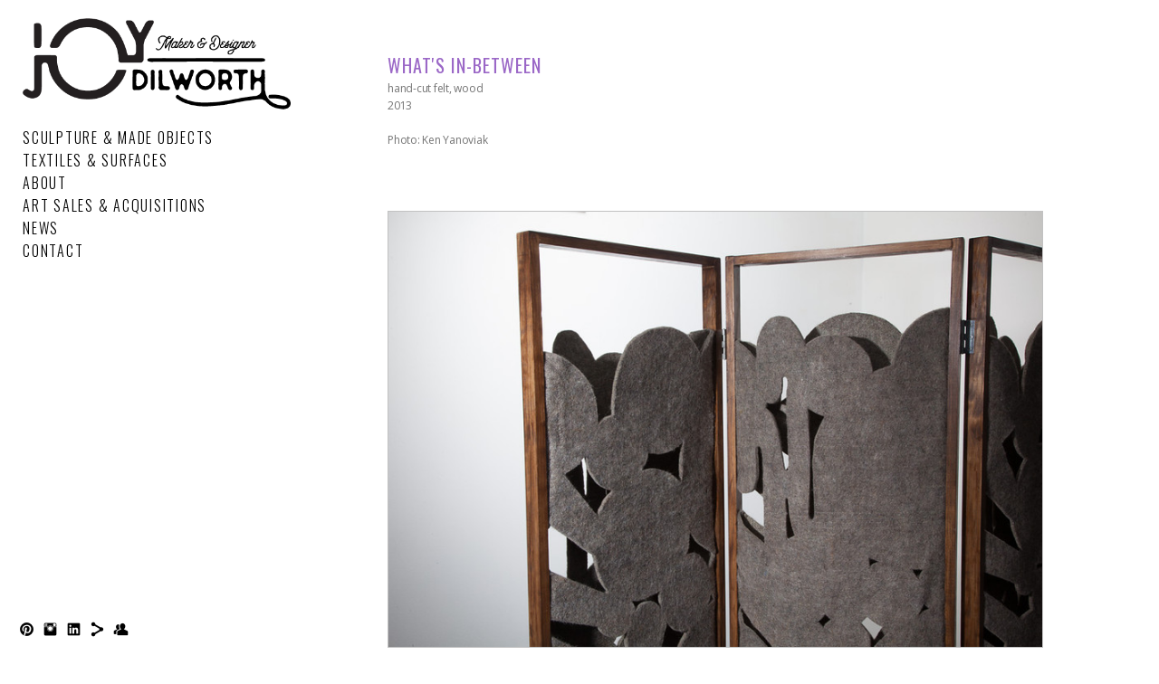

--- FILE ---
content_type: text/html; charset=UTF-8
request_url: https://www.joydilworth.com/whats-in-between
body_size: 8524
content:
<!doctype html>
<html lang="en" site-body ng-controller="baseController" prefix="og: http://ogp.me/ns#">
<head>
        <title>What's In-Between</title>
    <base href="/">
    <meta charset="UTF-8">
    <meta http-equiv="X-UA-Compatible" content="IE=edge,chrome=1">
    <meta name="viewport" content="width=device-width, initial-scale=1">

    <link rel="manifest" href="/manifest.webmanifest">

	
    <meta name="keywords" content="joydilworth.com, What's In-Between, fiber art,fiber,fibers,textile,textiles,constructed surface,surface design,soft sculpture,sculpture,weaving,fabric,graphic design,Philadelphia">
    <meta name="generator" content="joydilworth.com">
    <meta name="author" content="joydilworth.com">

    <meta itemprop="name" content="What's In-Between">
    <meta itemprop="url" content="https://www.joydilworth.com/whats-in-between">

    <link rel="alternate" type="application/rss+xml" title="RSS What's In-Between" href="/extra/rss" />
    <!-- Open Graph data -->
    <meta property="og:title" name="title" content="What's In-Between">

	
    <meta property="og:site_name" content="Joy Dilworth - Artist, Maker, Designer">
    <meta property="og:url" content="https://www.joydilworth.com/whats-in-between">
    <meta property="og:type" content="website">

            <!--    This part will not change dynamically: except for Gallery image-->

    <meta property="og:image" content="https://dkemhji6i1k0x.cloudfront.net/000_clients/156764/page/1567641490sX5w.jpg">
    <meta property="og:image:height" content="533">
    <meta property="og:image:width" content="800">

    
    <meta property="fb:app_id" content="291101395346738">

    <!-- Twitter Card data -->
    <meta name="twitter:url" content="https://www.joydilworth.com/whats-in-between">
    <meta name="twitter:title" content="What's In-Between">

	
	<meta name="twitter:site" content="Joy Dilworth - Artist, Maker, Designer">
    <meta name="twitter:creator" content="joydilworth.com">

    <link rel="dns-prefetch" href="https://cdn.portfolioboxdns.com">

    	
	<link rel="icon" href="https://dkemhji6i1k0x.cloudfront.net/000_clients/156764/file/32x32-156764Zx82ELpv.ico" type="image/x-icon" />
    <link rel="shortcut icon" href="https://dkemhji6i1k0x.cloudfront.net/000_clients/156764/file/32x32-156764Zx82ELpv.png" type="image/png" />
    <link rel="apple-touch-icon" sizes="57x57" href="https://dkemhji6i1k0x.cloudfront.net/000_clients/156764/file/57x57-156764Zx82ELpv.png" type="image/png" />
	<link rel="apple-touch-icon" sizes="114x114" href="https://dkemhji6i1k0x.cloudfront.net/000_clients/156764/file/114x114-156764Zx82ELpv.png" type="image/png" />
	<link rel="apple-touch-icon" sizes="72x72" href="https://dkemhji6i1k0x.cloudfront.net/000_clients/156764/file/72x72-156764Zx82ELpv.png" type="image/png" />
	<link rel="apple-touch-icon" sizes="144x144" href="https://dkemhji6i1k0x.cloudfront.net/000_clients/156764/file/144x144-156764Zx82ELpv.png" type="image/png" />
	<link rel="apple-touch-icon" sizes="60x60" href="https://dkemhji6i1k0x.cloudfront.net/000_clients/156764/file/60x60-156764Zx82ELpv.png" type="image/png" />
	<link rel="apple-touch-icon" sizes="120x120" href="https://dkemhji6i1k0x.cloudfront.net/000_clients/156764/file/120x120-156764Zx82ELpv.png" type="image/png" />
	<link rel="apple-touch-icon" sizes="76x76" href="https://dkemhji6i1k0x.cloudfront.net/000_clients/156764/file/76x76-156764Zx82ELpv.png" type="image/png" />
	<link rel="apple-touch-icon" sizes="152x152" href="https://dkemhji6i1k0x.cloudfront.net/000_clients/156764/file/152x152-156764Zx82ELpv.png" type="image/png" />
	<link rel="apple-touch-icon" sizes="196x196" href="https://dkemhji6i1k0x.cloudfront.net/000_clients/156764/file/196x196-156764Zx82ELpv.png" type="image/png" />
	<link rel="mask-icon" href="https://dkemhji6i1k0x.cloudfront.net/000_clients/156764/file/16x16-156764Zx82ELpv.svg">
	<link rel="icon" href="https://dkemhji6i1k0x.cloudfront.net/000_clients/156764/file/196x196-156764Zx82ELpv.png" type="image/png" />
	<link rel="icon" href="https://dkemhji6i1k0x.cloudfront.net/000_clients/156764/file/192x192-156764Zx82ELpv.png" type="image/png" />
	<link rel="icon" href="https://dkemhji6i1k0x.cloudfront.net/000_clients/156764/file/168x168-156764Zx82ELpv.png" type="image/png" />
	<link rel="icon" href="https://dkemhji6i1k0x.cloudfront.net/000_clients/156764/file/96x96-156764Zx82ELpv.png" type="image/png" />
	<link rel="icon" href="https://dkemhji6i1k0x.cloudfront.net/000_clients/156764/file/48x48-156764Zx82ELpv.png" type="image/png" />
	<link rel="icon" href="https://dkemhji6i1k0x.cloudfront.net/000_clients/156764/file/32x32-156764Zx82ELpv.png" type="image/png" />
	<link rel="icon" href="https://dkemhji6i1k0x.cloudfront.net/000_clients/156764/file/16x16-156764Zx82ELpv.png" type="image/png" />
	<link rel="icon" href="https://dkemhji6i1k0x.cloudfront.net/000_clients/156764/file/128x128-156764Zx82ELpv.png" type="image/png" />
	<meta name="application-name" content="Joy Dilworth - Artist, Maker, Designer"/>
	<meta name="theme-color" content="#ffffff">
	<meta name="msapplication-config" content="browserconfig.xml" />

	<!-- sourcecss -->
<link rel="stylesheet" href="https://cdn.portfolioboxdns.com/pb3/application/_output/pb.out.front.ver.1764936980995.css" />
<!-- /sourcecss -->

    
            <script>
                var _gaq = _gaq || [];
                _gaq.push(['_setAccount', 'UA-49652511-1']);

                (function() {
                    var ga = document.createElement('script'); ga.type = 'text/javascript'; ga.async = true;
                    ga.src = ('https:' == document.location.protocol ? 'https://ssl' : 'http://www') + '.google-analytics.com/ga.js';
                    var s = document.getElementsByTagName('script')[0]; s.parentNode.insertBefore(ga, s);
                })();
            </script>
            

</head>
<body id="pb3-body" pb-style="siteBody.getStyles()" style="visibility: hidden;" ng-cloak class="{{siteBody.getClasses()}}" data-rightclick="{{site.EnableRightClick}}" data-imgshadow="{{site.ThumbDecorationHasShadow}}" data-imgradius="{{site.ThumbDecorationBorderRadius}}"  data-imgborder="{{site.ThumbDecorationBorderWidth}}">

<img ng-if="site.LogoDoUseFile == 1" ng-src="{{site.LogoFilePath}}" alt="" style="display:none;">

<pb-scrol-to-top></pb-scrol-to-top>

<div class="containerNgView" ng-view autoscroll="true" page-font-helper></div>

<div class="base" ng-cloak>
    <div ng-if="base.popup.show" class="popup">
        <div class="bg" ng-click="base.popup.close()"></div>
        <div class="content basePopup">
            <div ng-include="base.popup.view"></div>
        </div>
    </div>
</div>

<logout-front></logout-front>

<script src="https://cdn.portfolioboxdns.com/pb3/application/_output/3rd.out.front.ver.js"></script>

<!-- sourcejs -->
<script src="https://cdn.portfolioboxdns.com/pb3/application/_output/pb.out.front.ver.1764936980995.js"></script>
<!-- /sourcejs -->

    <script>
        $(function(){
            $(document).on("contextmenu",function(e){
                return false;
            });
            $("body").on('mousedown',"img",function(){
                return false;
            });
            document.body.style.webkitTouchCallout='none';

	        $(document).on("dragstart", function() {
		        return false;
	        });
        });
    </script>
	<style>
		img {
			user-drag: none;
			user-select: none;
			-moz-user-select: none;
			-webkit-user-drag: none;
			-webkit-user-select: none;
			-ms-user-select: none;
		}
		[data-role="mobile-body"] .type-galleries main .gallery img{
			pointer-events: none;
		}
	</style>

<script>
    var isLoadedFromServer = true;
    var seeLiveMobApp = "";

    if(seeLiveMobApp == true || seeLiveMobApp == 1){
        if(pb.utils.isMobile() == true){
            pbAng.isMobileFront = seeLiveMobApp;
        }
    }
    var serverData = {
        siteJson : {"Guid":"16350g5ZeBroQNbP","Id":156764,"Url":"joydilworth.com","IsUnpublished":0,"SecondaryUrl":"joydilworth.portfoliobox.net","AccountType":1,"LanguageId":0,"IsSiteLocked":0,"MetaValidationTag":null,"CustomCss":"","CustomHeaderBottom":null,"CustomBodyBottom":"","MobileLogoText":"Joy Dilworth","MobileMenuBoxColor":"#9b68c7","MobileLogoDoUseFile":1,"MobileLogoFileName":"156764ae4kKGAU.png","MobileLogoFileHeight":163,"MobileLogoFileWidth":473,"MobileLogoFileNameS3Id":2,"MobileLogoFilePath":"https:\/\/dkemhji6i1k0x.cloudfront.net\/000_clients\/156764\/file\/156764ae4kKGAU.png","MobileLogoFontFamily":"'Oswald', sans-serif","MobileLogoFontSize":"36px","MobileLogoFontVariant":"regular","MobileLogoFontColor":"#000000","MobileMenuFontFamily":"'Oswald', sans-serif","MobileMenuFontSize":"14px","MobileMenuFontVariant":"regular","MobileMenuFontColor":"#000000","MobileMenuIconColor":"#000000","SiteTitle":"Joy Dilworth - Artist, Maker, Designer","SeoKeywords":"fiber art,fiber,fibers,textile,textiles,constructed surface,surface design,soft sculpture,sculpture,weaving,fabric,graphic design,Philadelphia","SeoDescription":"Portfolio for Fiber Artist, Designer &amp;  Maker, Joy Dilworth","ShowSocialMediaLinks":1,"SocialButtonStyle":1,"SocialButtonColor":"#000000","SocialShowShareButtons":1,"SocialFacebookShareUrl":null,"SocialFacebookUrl":null,"SocialTwitterUrl":null,"SocialFlickrUrl":null,"SocialLinkedInUrl":"http:\/\/www.linkedin.com\/in\/joydilworth","SocialGooglePlusUrl":null,"SocialPinterestUrl":"http:\/\/www.pinterest.com\/joydilworth","SocialInstagramUrl":"http:\/\/www.instagram.com\/joydilworth","SocialBlogUrl":null,"SocialFollowButton":1,"SocialFacebookPicFileName":"1567641518VtuW.jpg","SocialHideLikeButton":1,"SocialFacebookPicFileNameS3Id":0,"SocialFacebookPicFilePath":"https:\/\/dvqlxo2m2q99q.cloudfront.net\/000_clients\/156764\/file\/1567641518VtuW.jpg","BgImagePosition":1,"BgUseImage":null,"BgColor":"#ffffff","BgFileName":null,"BgFileWidth":null,"BgFileHeight":null,"BgFileNameS3Id":0,"BgFilePath":null,"BgBoxColor":"#ffffff","LogoDoUseFile":1,"LogoText":"JOY DILWORTH","LogoFileName":"156764niFEhoJ8.png","LogoFileHeight":163,"LogoFileWidth":473,"LogoFileNameS3Id":2,"LogoFilePath":"https:\/\/dkemhji6i1k0x.cloudfront.net\/000_clients\/156764\/file\/156764niFEhoJ8.png","LogoDisplayHeight":"102px","LogoFontFamily":"'Oswald', sans-serif","LogoFontVariant":300,"LogoFontSize":"30px","LogoFontColor":"#f5ebf5","LogoFontSpacing":"4px","LogoFontUpperCase":1,"ActiveMenuFontIsUnderline":0,"ActiveMenuFontIsItalic":0,"ActiveMenuFontIsBold":0,"ActiveMenuFontColor":"#000000","HoverMenuFontIsUnderline":0,"HoverMenuFontIsItalic":0,"HoverMenuFontIsBold":0,"HoverMenuBackgroundColor":null,"ActiveMenuBackgroundColor":null,"MenuFontFamily":"'Oswald', sans-serif","MenuFontVariant":300,"MenuFontSize":"16px","MenuFontColor":"#000000","MenuFontColorHover":"#9b68c7","MenuBoxColor":"#9b68c7","MenuBoxBorder":1,"MenuFontSpacing":"7px","MenuFontUpperCase":1,"H1FontFamily":"'Oswald', sans-serif","H1FontVariant":"regular","H1FontColor":"#9b68c7","H1FontSize":"23px","H1Spacing":"2px","H1UpperCase":1,"H2FontFamily":"'Oswald', sans-serif","H2FontVariant":"regular","H2FontColor":"#9b68c7","H2FontSize":"20px","H2Spacing":"1px","H2UpperCase":1,"H3FontFamily":"'Oswald', sans-serif","H3FontVariant":"regular","H3FontColor":"#c8a2eb","H3FontSize":"17px","H3Spacing":"1px","H3UpperCase":1,"PFontFamily":"'Open Sans', sans-serif","PFontVariant":"regular","PFontColor":"#757575","PFontSize":"12px","PLineHeight":"19px","PLinkColor":"#9b68c7","PLinkColorHover":"#c8a2eb","PSpacing":"-1px","PUpperCase":0,"ListFontFamily":"'Oswald', sans-serif","ListFontVariant":"regular","ListFontColor":"#757575","ListFontSize":"11px","ListSpacing":"5px","ListUpperCase":1,"ButtonColor":"#757575","ButtonHoverColor":"#694687","ButtonTextColor":"#ffffff","SiteWidth":null,"ImageQuality":null,"DznLayoutGuid":14,"DsnLayoutViewFile":"left03","DsnLayoutTitle":"left03","DsnLayoutType":"left","DsnMobileLayoutGuid":9,"DsnMobileLayoutViewFile":"mobilemenu09","DsnMobileLayoutTitle":"mobilemenu09","FaviconFileNameS3Id":2,"FaviconFileName":"144x144-156764Zx82ELpv.png","FaviconFilePath":"https:\/\/dkemhji6i1k0x.cloudfront.net\/000_clients\/156764\/file\/144x144-156764Zx82ELpv.png","ThumbDecorationBorderRadius":"0px","ThumbDecorationBorderWidth":"1px","ThumbDecorationBorderColor":"#c2c2c2","ThumbDecorationHasShadow":0,"MobileLogoDisplayHeight":"80px","IsFooterActive":1,"FooterContent":"<div id=\"VERIFY_16350g5ZeBroQNbP_HASH\" class=\"DO_NOT_REMOVE_OR_COPY_AND_KEEP_IT_TOP ng-scope\" style=\"display:none;width:0;height:0;position:fixed;top:-10px;z-index:-10;text-align:center\"><\/div>\n<p class=\"ng-scope\"><span style=\"font-size:10px;text-align:center;\">All website content and images copyright \u00a9 Joy Dilworth. All Rights Reserved.<\/span><\/p>\n\n\n","MenuIsInfoBoxActive":0,"MenuInfoBoxText":"","MenuImageFileName":null,"MenuImageFileNameS3Id":null,"MenuImageFilePath":null,"FontCss":"<link id='sitefonts' href='https:\/\/fonts.googleapis.com\/css?subset=latin,latin-ext,greek,cyrillic&family=Open+Sans:regular|Oswald:regular%2C300' rel='stylesheet' type='text\/css'>","ShopSettings":{"Guid":"156764fy1Vc2BP","SiteId":156764,"ShopName":"Joy Dilworth","Email":"joydilworthstudio@gmail.com","ResponseSubject":"Thank you for your order!","ResponseEmail":"Thank you for your order. It will ship out shortly. You should receive your package in aprox. 5-7 business days for orders within the US, aprox. 5-12+ business days for Canadian orders, and up to a few weeks due to customs processing for international orders.","ReceiptNote":null,"PaymentMethod":null,"InvoiceDueDays":30,"HasStripeUserData":null,"Address":"2028 Spring Garden Street","Zip":19130,"City":"Philadelphia","CountryCode":"US","OrgNr":null,"PayPalEmail":"joydilworthstudio@gmail.com","Currency":"USD","ShippingInfo":"Your package is shipped via USPS.","ReturnPolicy":null,"TermsConditions":null,"ShippingRegions":[{"Guid":"156764bIGAkS55","SiteId":156764,"CountryCode":"US","ShippingCost":5.5,"created_at":"2017-05-28 03:52:29","updated_at":"2017-05-28 03:52:29"},{"Guid":"156764tR5mDoRy","SiteId":156764,"CountryCode":"WORLD","ShippingCost":12,"created_at":"2017-05-28 03:57:59","updated_at":"2017-05-28 03:57:59"},{"Guid":"156764VbSuS8b2","SiteId":156764,"CountryCode":"CA","ShippingCost":8,"created_at":"2017-05-28 03:59:29","updated_at":"2017-05-28 03:59:29"}],"TaxRegions":[]},"UserTranslatedText":{"Guid":"156764lASrHNgM","SiteId":156764,"Message":"Message","YourName":"Your Name","EnterTheLetters":"Enter The Letters","Send":"Send","ThankYou":"Thank You","Refresh":"Refresh","Follow":"Follow","Comment":"Comment","Share":"Share","CommentOnPage":"Comment On Page","ShareTheSite":"Share The Site","ShareThePage":"Share The Page","AddToCart":"Add to cart","ItemWasAddedToTheCart":"The item was added to the cart","Item":"Item","YourCart":"Your cart","YourInfo":"Your info","Quantity":"Quantity","Product":"Product","ItemInCart":"Item In Cart","BillingAddress":"Billing Address","ShippingAddress":"Shipping Address","OrderSummary":"Order Summary","ProceedToPay":"Proceed To Payment","Payment":"Payment","CardPayTitle":"Credit card information","PaypalPayTitle":"This shop uses paypal to process your payment","InvoicePayTitle":"This shop uses invoice to collect your payment","ProceedToPaypal":"Proceed to paypal to pay","ConfirmInvoice":"Confirm and receive invoice","NameOnCard":"Name on card","APrice":"A Price","Options":"Options","SelectYourCountry":"Select your country","Remove":"Remove","NetPrice":"Net price","Vat":"Vat","ShippingCost":"Shipping cost","TotalPrice":"Total price","Name":"Name","Address":"Address","Zip":"Zip","City":"City","State":"State\/Province","Country":"Country","Email":"Email","Phone":"Phone","ShippingInfo":"Shipping info","Checkout":"Checkout","Organization":"Organization","DescriptionOrder":"Description","InvoiceDate":"Invoice Date","ReceiptDate":"Receipt Date","AmountDue":"Amount Due","AmountPaid":"Amount Paid","ConfirmAndCheckout":"Confirm and checkout","Back":"Back","Pay":"Pay","ClickToPay":"Click to pay","AnErrorHasOccurred":"An error has occurred","PleaseContactUs":"Please contact us","Receipt":"Receipt","Print":"Print","Date":"Date","OrderNr":"Order nr","PayedWith":"Payed with","Seller":"Seller","HereIsYourReceipt":"Here is your receipt","AcceptTheTerms":"I accept the terms & refund policy","Unsubscribe":"Unsubscribe","ViewThisOnline":"View This Online","Price":"Price","SubTotal":"Subtotal","Tax":"Tax","OrderCompleteMessage":"Please download your receipt.","DownloadReceipt":"Download Receipt","ReturnTo":"Return to site","ItemPurchasedFrom":"items was purchased from","SameAs":"Same As","SoldOut":"SOLD OUT","ThisPageIsLocked":"This page is locked","Invoice":"Invoice","BillTo":"Bill to:","Ref":"Reference no.","DueDate":"Due date","Notes":"Notes:","CookieMessage":"We are using cookies to give you the best experience on our site. By continuing to use this website you are agreeing to the use of cookies.","CompleteOrder":"Thank you for your order!","Prev":"Previous","Next":"Next","Tags":"Tags","Description":"Description","Educations":"Education","Experiences":"Experience","Awards":"Awards","Exhibitions":"Exhibitions","Skills":"Skills","Interests":"Interests","Languages":"Languages","Contacts":"Contacts","Present":"Present","created_at":"2014-03-17 04:56:59","updated_at":"2016-12-16 08:36:58"},"GoogleAnalyticsSnippet":"\n        <script type='text\/javascript''>\n            var _gaq = _gaq || [];\n            _gaq.push(['_setAccount', 'UA-49652511-1']);\n            _gaq.push(['_trackPageview']);\n\n            (function() {\n                var ga = document.createElement('script'); ga.type = 'text\/javascript'; ga.async = true;\n                ga.src = ('https:' == document.location.protocol ? 'https:\/\/ssl' : 'http:\/\/www') + '.google-analytics.com\/ga.js';\n                var s = document.getElementsByTagName('script')[0]; s.parentNode.insertBefore(ga, s);\n            })();\n\n        \n        ","GoogleAnalyticsObjects":"{\"objType\":\"_gaq\",\"account\":\"_gaq.push(['_setAccount', 'UA-49652511-1']);\",\"pages\":[\"_gaq.push(['_trackPageview', $locationProvider.path()]);\"]}","EnableRightClick":null,"EnableCookie":0,"EnableRSS":null,"SiteBGThumb":null,"ClubType":null,"ClubMemberAtSiteId":null,"ProfileImageFileName":null,"ProfileImageS3Id":null,"CoverImageFileName":null,"CoverImageS3Id":null,"ProfileImageFilePath":null,"CoverImageFilePath":null,"StandardBgImage":null,"NrOfProLikes":1,"NrOfFreeLikes":0,"NrOfLikes":1,"ClientCountryCode":"US","HasRequestedSSLCert":3,"CertNextUpdateDate":1731107932,"IsFlickrWizardComplete":null,"FlickrNsId":null,"SignUpAccountType":null,"created_at":1395028618000},
        pageJson : {"Guid":"1567641482fpVC","PageTitle":"What's In-Between","Uri":"whats-in-between","IsStartPage":0,"IsFavorite":0,"IsUnPublished":0,"IsPasswordProtected":0,"SeoDescription":"","BlockContent":"<div class=\"row\" id=\"LHMYUROKV\">\n                            <div class=\"column\" id=\"AZLZCIRPL\">\n                                <div class=\"block\" id=\"OYWJQOIWQ\">\n                                    <div class=\"text\">\n                                        <h2>What's In-Between<\/h2>\n\n<p>hand-cut felt, wood<br \/>\n2013<\/p>\n\n<p>Photo: Ken Yanoviak<\/p>\n\n                                    <\/div>\n                                <\/div>\n                            <\/div>\n                    <\/div>","DescriptionPosition":1,"ListImageMargin":"11px","ListImageSize":4,"BgImage":null,"BgImageHeight":0,"BgImageWidth":0,"BgImagePosition":0,"BgImageS3LocationId":0,"PageBGThumb":null,"AddedToClubId":null,"DznTemplateGuid":21,"DsnTemplateType":"galleries","DsnTemplateSubGroup":"verticals","DsnTemplatePartDirective":"part-gallery-vertical","DsnTemplateViewFile":"verticalplain","DsnTemplateProperties":[{"type":"main-text-prop","position":"contentPanel"},{"type":"main-text-position-prop","position":"displaySettings","settings":{"enablePreStyle":0}},{"type":"gallery-prop","position":"contentPanel"},{"type":"image-size-prop","position":"displaySettings"},{"type":"image-margin-prop","position":"displaySettings"},{"type":"show-list-text-prop","position":"displaySettings"}],"DsnTemplateHasPicview":1,"DsnTemplateIsCustom":null,"DsnTemplateCustomTitle":null,"DsnTemplateCustomHtml":"","DsnTemplateCustomCss":"","DsnTemplateCustomJs":"","DznPicviewGuid":1,"DsnPicviewSettings":null,"DsnPicviewViewFile":"none","DsnPicViewIsLinkable":0,"Picview":{"Fx":"fade","Timing":10000,"PauseTiming":1,"TextPosition":0,"BgSize":null},"DoShowGalleryItemListText":1,"FirstGalleryItemGuid":"1567641490sX5w","GalleryItems":[{"Guid":"1567641490sX5w","SiteId":156764,"PageGuid":"1567641482fpVC","FileName":"1567641490sX5w.jpg","S3LocationId":2,"VideoThumbUrl":null,"VideoUrl":null,"VideoItemGuid":null,"Height":533,"Width":800,"Idx":0,"ListText":"","TextContent":""},{"Guid":"1567641490rcMn","SiteId":156764,"PageGuid":"1567641482fpVC","FileName":"1567641490rcMn.jpg","S3LocationId":2,"VideoThumbUrl":null,"VideoUrl":null,"VideoItemGuid":null,"Height":525,"Width":511,"Idx":1,"ListText":"","TextContent":""},{"Guid":"1567641490zgCu","SiteId":156764,"PageGuid":"1567641482fpVC","FileName":"1567641490zgCu.jpg","S3LocationId":2,"VideoThumbUrl":null,"VideoUrl":null,"VideoItemGuid":null,"Height":533,"Width":800,"Idx":2,"ListText":"","TextContent":""}],"Slideshow":{"Fx":null,"Timing":10000,"PauseTiming":0,"TextPosition":0,"BgSize":null},"AddedToExpo":0,"FontCss":"","CreatedAt":"2014-03-24 08:17:30"},
        menuJson : [{"Guid":"1567641475mb0R","SiteId":156764,"PageGuid":"1567641475L0xr","Title":"Sculpture &amp; Made Objects","Url":"sculpture-madeobjects","Target":"_self","ListOrder":0,"ParentGuid":null,"created_at":"2014-03-17 06:22:29","updated_at":"2016-12-16 08:36:58","Children":[]},{"Guid":"156764147580Of","SiteId":156764,"PageGuid":"1567641475btK5","Title":"Textiles &amp; Surfaces","Url":"textiles-surfaces","Target":"_self","ListOrder":1,"ParentGuid":null,"created_at":"2014-03-17 06:22:27","updated_at":"2016-12-16 08:36:58","Children":[]},{"Guid":"156764aDNlxyP1","SiteId":156764,"PageGuid":null,"Title":"About","Url":"\/artist-statement","Target":"_self","ListOrder":3,"ParentGuid":null,"created_at":"2017-05-09 05:54:22","updated_at":"2017-05-16 19:15:07","Children":[{"Guid":"156764ZBBGvw5T","SiteId":156764,"PageGuid":"15676415140pG09","Title":"Artist Statement & Bio","Url":"\/artist-statement","Target":"_self","ListOrder":0,"ParentGuid":"156764aDNlxyP1","created_at":"2017-05-09 05:54:53","updated_at":"2017-05-09 05:54:53","Children":[]},{"Guid":"156764Sf9Jz4pE","SiteId":156764,"PageGuid":"156764wEZC2r8i","Title":"Video Archive","Url":"\/videodocumentation","Target":"_self","ListOrder":1,"ParentGuid":"156764aDNlxyP1","created_at":"2017-05-09 05:54:53","updated_at":"2017-05-09 05:55:23","Children":[]},{"Guid":"156764tCNJ6Eob","SiteId":156764,"PageGuid":"15676415140t4gG","Title":"CV","Url":"\/cv","Target":"_self","ListOrder":2,"ParentGuid":"156764aDNlxyP1","created_at":"2017-05-09 05:55:22","updated_at":"2017-05-09 05:55:23","Children":[]}]},{"Guid":"15676440IHwdFu","SiteId":156764,"PageGuid":null,"Title":"Art Sales & Acquisitions","Url":"https:\/\/www.saatchiart.com\/joydilworth","Target":"_blank","ListOrder":4,"ParentGuid":null,"created_at":"2017-05-02 05:44:11","updated_at":"2017-05-16 19:15:37","Children":[]},{"Guid":"1567641571iY4h","SiteId":156764,"PageGuid":"156764142087d22","Title":"News","Url":"news","Target":"_self","ListOrder":5,"ParentGuid":null,"created_at":"2015-03-13 19:39:52","updated_at":"2017-05-16 19:15:37","Children":[]},{"Guid":"1567641475jpzg","SiteId":156764,"PageGuid":"1567641475m48I","Title":"Contact","Url":"contact","Target":"_self","ListOrder":6,"ParentGuid":null,"created_at":"2014-03-17 06:53:41","updated_at":"2017-05-09 05:58:23","Children":[]}],
        timestamp: 1762601086,
        resourceVer: 379,
        frontDictionaryJson: {"common":{"text404":"The page you are looking for does not exist!","noStartPage":"You don't have a start page","noStartPageText1":"Use any page as your start page or create a new page.","noStartPageText2":"How do I use an an existing page as my start page?","noStartPageText3":"- Click on PAGES (In the admin panel to the right)","noStartPageText4":"- Click on the page you want to have as your start page.","noStartPageText5":"- Toggle the Start page switch.","noStartPage2":"This website doesn't have any start page","loginAt":"Login at","toManage":"to manage the website.","toAddContent":"to add content.","noContent1":"Create your first page","noContent11":"Create your first page","noContent111":"Click on New Page","noContent2":"Click on <span>new page<\/span> to add your content to galleries, blogs, e-commerce and much more","noContent":"This website doesn't have any content","onlinePortfolioWebsite":"Online portfolio website","addToCartMessage":"The item has been added to your cart","iaccepthe":"I accept the","termsandconditions":"terms & conditions","andthe":"and the","returnpolicy":"return policy","admin":"Admin","back":"Back","edit":"Edit","appreciate":"Appreciate","portfolioboxLikes":"Portfoliobox Likes","like":"Like","youCanOnlyLikeOnce":"You can only like once","search":"Search","blog":"Blog","allow":"Allow","allowNecessary":"Allow Necessary","leaveWebsite":"Leave Website"},"monthName":{"january":"January","february":"February","march":"March","april":"April","may":"May","june":"June","july":"July","august":"August","september":"September","october":"October","november":"November","december":"December"}}    };

    var allowinfscroll = "false";
    allowinfscroll = (allowinfscroll == undefined) ? true : (allowinfscroll == 'true') ? true : false;

    var isAdmin = false;
    var addScroll = false;
    var expTimer = false;

    $('body').css({
        visibility: 'visible'
    });

    pb.initializer.start(serverData,isAdmin,function(){
        pbAng.App.start();
    });

    //add for custom JS
    var tempObj = {};
</script>

<script>
    window.pb_analytic = {
        ver: 3,
        s_id: (pb && pb.data && pb.data.site) ? pb.data.site.Id : 0,
        h_s_id: "4755d6143fd1834ba7c76833246d76a3",
    }
</script>
<script defer src="https://cdn.portfolioboxdns.com/0000_static/app/analytics.min.js"></script>


<!--<script type="text/javascript" src="https://maps.google.com/maps/api/js?sensor=true"></script>-->


                    <script type="application/ld+json">
                    {
                        "@context": "https://schema.org/",
                        "@type": "WebSite",
                        "url": "https://www.joydilworth.com/whats-in-between",
                        "name": "Joy Dilworth - Artist, Maker, Designer",
                        "author": {
                            "@type": "Person",
                            "name": "Joy Dilworth"
                        },
                        "description": "Portfolio for Fiber Artist, Designer &amp;  Maker, Joy Dilworth",
                        "publisher": "Joy Dilworth - Artist, Maker, Designer"
                    }
                    </script>
                
                        <script type="application/ld+json">
                        {
                            "@context": "https://schema.org/",
                            "@type": "CreativeWork",
                            "url": "https://www.joydilworth.com/whats-in-between",
                        "image":[
                                {
                                    "@type": "ImageObject",
                                    "image": "https://dkemhji6i1k0x.cloudfront.net/000_clients/156764/page/1567641490sX5w.jpg",
                                    "contentUrl": "https://dkemhji6i1k0x.cloudfront.net/000_clients/156764/page/1567641490sX5w.jpg",
                                    "description": "No Description",
                                    "name": "What's In-Between",
                                    "height": "533",
                                    "width": "800"
                                }
                                ,
                                {
                                    "@type": "ImageObject",
                                    "image": "https://dkemhji6i1k0x.cloudfront.net/000_clients/156764/page/1567641490rcMn.jpg",
                                    "contentUrl": "https://dkemhji6i1k0x.cloudfront.net/000_clients/156764/page/1567641490rcMn.jpg",
                                    "description": "No Description",
                                    "name": "What's In-Between",
                                    "height": "525",
                                    "width": "511"
                                }
                                ,
                                {
                                    "@type": "ImageObject",
                                    "image": "https://dkemhji6i1k0x.cloudfront.net/000_clients/156764/page/1567641490zgCu.jpg",
                                    "contentUrl": "https://dkemhji6i1k0x.cloudfront.net/000_clients/156764/page/1567641490zgCu.jpg",
                                    "description": "No Description",
                                    "name": "What's In-Between",
                                    "height": "533",
                                    "width": "800"
                                }
                                ]
                    }
                    </script>
                    
<script src="https://www.google.com/recaptcha/api.js?render=explicit" defer></script>

</body>
<return-to-mobile-app></return-to-mobile-app>
<public-cookie></public-cookie>
</html>